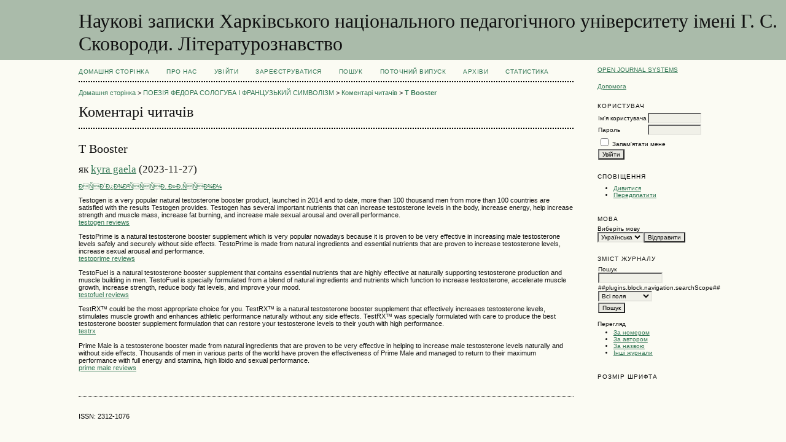

--- FILE ---
content_type: text/html; charset=utf-8
request_url: http://journals.hnpu.edu.ua/index.php/literature/comment/view/4159/720/7971
body_size: 16455
content:

<!DOCTYPE html PUBLIC "-//W3C//DTD XHTML 1.0 Transitional//EN"
	"http://www.w3.org/TR/xhtml1/DTD/xhtml1-transitional.dtd">
<html xmlns="http://www.w3.org/1999/xhtml" lang="uk-UA" xml:lang="uk-UA">
<head>
	<meta http-equiv="Content-Type" content="text/html; charset=utf-8" />
	<title>Коментарі читачів</title>
	<meta name="description" content="Наукові записки Харківського національного педагогічного університету ім. Г. С. Сковороди. Літературознавство" />
	<meta name="keywords" content="літературознавство; література; українська література; зарубіжна література; світова література; теорія літератури; наратологія; російськая література" />
	<meta name="generator" content="Open Journal Systems 2.4.8.2" />
	
		<link rel="stylesheet" href="http://journals.hnpu.edu.ua/lib/pkp/styles/pkp.css" type="text/css" />
	<link rel="stylesheet" href="http://journals.hnpu.edu.ua/lib/pkp/styles/common.css" type="text/css" />
	<link rel="stylesheet" href="http://journals.hnpu.edu.ua/styles/common.css" type="text/css" />
	<link rel="stylesheet" href="http://journals.hnpu.edu.ua/styles/compiled.css" type="text/css" />

	<!-- Base Jquery -->
	<script type="text/javascript" src="//www.google.com/jsapi"></script>
		<script type="text/javascript">
			<!--
			// Provide a local fallback if the CDN cannot be reached
			if (typeof google == 'undefined') {
				document.write(unescape("%3Cscript src='http://journals.hnpu.edu.ua/lib/pkp/js/lib/jquery/jquery.min.js' type='text/javascript'%3E%3C/script%3E"));
				document.write(unescape("%3Cscript src='http://journals.hnpu.edu.ua/lib/pkp/js/lib/jquery/plugins/jqueryUi.min.js' type='text/javascript'%3E%3C/script%3E"));
			} else {
				google.load("jquery", "1.4.4");
				google.load("jqueryui", "1.8.6");
			}
			// -->
		</script>
	
	
	
	<link rel="stylesheet" href="http://journals.hnpu.edu.ua/styles/sidebar.css" type="text/css" />		<link rel="stylesheet" href="http://journals.hnpu.edu.ua/styles/rightSidebar.css" type="text/css" />	
			<link rel="stylesheet" href="http://journals.hnpu.edu.ua/plugins/generic/pln\css\pln.css" type="text/css" />
			<link rel="stylesheet" href="http://journals.hnpu.edu.ua/plugins/blocks/languageToggle/styles/languageToggle.css" type="text/css" />
	
	<!-- Default global locale keys for JavaScript -->
	
<script type="text/javascript">
	jQuery.pkp = jQuery.pkp || { };
	jQuery.pkp.locale = { };
			
				jQuery.pkp.locale.form_dataHasChanged = 'Дані цієї форми були змінені. Продовжити?';
	</script>
	<!-- Compiled scripts -->
			
<script type="text/javascript" src="http://journals.hnpu.edu.ua/lib/pkp/js/lib/jquery/plugins/jquery.tag-it.js"></script>
<script type="text/javascript" src="http://journals.hnpu.edu.ua/lib/pkp/js/lib/jquery/plugins/jquery.cookie.js"></script>

<script type="text/javascript" src="http://journals.hnpu.edu.ua/lib/pkp/js/functions/fontController.js"></script>
<script type="text/javascript" src="http://journals.hnpu.edu.ua/lib/pkp/js/functions/general.js"></script>
<script type="text/javascript" src="http://journals.hnpu.edu.ua/lib/pkp/js/functions/jqueryValidatorI18n.js"></script>

<script type="text/javascript" src="http://journals.hnpu.edu.ua/lib/pkp/js/classes/Helper.js"></script>
<script type="text/javascript" src="http://journals.hnpu.edu.ua/lib/pkp/js/classes/ObjectProxy.js"></script>
<script type="text/javascript" src="http://journals.hnpu.edu.ua/lib/pkp/js/classes/Handler.js"></script>
<script type="text/javascript" src="http://journals.hnpu.edu.ua/lib/pkp/js/classes/linkAction/LinkActionRequest.js"></script>
<script type="text/javascript" src="http://journals.hnpu.edu.ua/lib/pkp/js/classes/features/Feature.js"></script>

<script type="text/javascript" src="http://journals.hnpu.edu.ua/lib/pkp/js/controllers/SiteHandler.js"></script><!-- Included only for namespace definition -->
<script type="text/javascript" src="http://journals.hnpu.edu.ua/lib/pkp/js/controllers/UrlInDivHandler.js"></script>
<script type="text/javascript" src="http://journals.hnpu.edu.ua/lib/pkp/js/controllers/AutocompleteHandler.js"></script>
<script type="text/javascript" src="http://journals.hnpu.edu.ua/lib/pkp/js/controllers/ExtrasOnDemandHandler.js"></script>
<script type="text/javascript" src="http://journals.hnpu.edu.ua/lib/pkp/js/controllers/form/FormHandler.js"></script>
<script type="text/javascript" src="http://journals.hnpu.edu.ua/lib/pkp/js/controllers/form/AjaxFormHandler.js"></script>
<script type="text/javascript" src="http://journals.hnpu.edu.ua/lib/pkp/js/controllers/form/ClientFormHandler.js"></script>
<script type="text/javascript" src="http://journals.hnpu.edu.ua/lib/pkp/js/controllers/grid/GridHandler.js"></script>
<script type="text/javascript" src="http://journals.hnpu.edu.ua/lib/pkp/js/controllers/linkAction/LinkActionHandler.js"></script>

<script type="text/javascript" src="http://journals.hnpu.edu.ua/js/pages/search/SearchFormHandler.js"></script>
<script type="text/javascript" src="http://journals.hnpu.edu.ua/js/statistics/ReportGeneratorFormHandler.js"></script>
<script type="text/javascript" src="http://journals.hnpu.edu.ua/plugins/generic/lucene/js/LuceneAutocompleteHandler.js"></script>

<script type="text/javascript" src="http://journals.hnpu.edu.ua/lib/pkp/js/lib/jquery/plugins/jquery.pkp.js"></script>	
	<!-- Form validation -->
	<script type="text/javascript" src="http://journals.hnpu.edu.ua/lib/pkp/js/lib/jquery/plugins/validate/jquery.validate.js"></script>
	<script type="text/javascript">
		<!--
		// initialise plugins
		
		$(function(){
			jqueryValidatorI18n("http://journals.hnpu.edu.ua", "uk_UA"); // include the appropriate validation localization
			
			$(".tagit").live('click', function() {
				$(this).find('input').focus();
			});
		});
		// -->
		
	</script>

		
</head>
<body id="pkp-comments-readerComments">
<div id="container">

<div id="header">
<div id="headerTitle">
<h1>
	Наукові записки Харківського національного педагогічного університету    імені Г. С. Сковороди. Літературознавство
</h1>
</div>
</div>

<div id="body">

	<div id="sidebar">
							<div id="rightSidebar">
				<div class="block" id="sidebarDevelopedBy">
	<a class="blockTitle" href="http://pkp.sfu.ca/ojs/" id="developedBy">Open Journal Systems</a>
</div><div class="block" id="sidebarHelp">
	<a class="blockTitle" href="javascript:openHelp('http://journals.hnpu.edu.ua/index.php/literature/help')">Допомога</a>
</div><div class="block" id="sidebarUser">
			<span class="blockTitle">Користувач</span>
	
												<form method="post" action="http://journals.hnpu.edu.ua/index.php/literature/login/signIn">
					<table>
						<tr>
							<td><label for="sidebar-username">Ім'я користувача</label></td>
							<td><input type="text" id="sidebar-username" name="username" value="" size="12" maxlength="32" class="textField" /></td>
						</tr>
						<tr>
							<td><label for="sidebar-password">Пароль</label></td>
							<td><input type="password" id="sidebar-password" name="password" value="" size="12" class="textField" /></td>
						</tr>
						<tr>
							<td colspan="2"><input type="checkbox" id="remember" name="remember" value="1" /> <label for="remember">Запам'ятати мене</label></td>
						</tr>
						<tr>
							<td colspan="2"><input type="submit" value="Увійти" class="button" /></td>
						</tr>
					</table>
				</form>
						</div> <div class="block" id="notification">
	<span class="blockTitle">Сповіщення</span>
	<ul>
					<li><a href="http://journals.hnpu.edu.ua/index.php/literature/notification">Дивитися</a></li>
			<li><a href="http://journals.hnpu.edu.ua/index.php/literature/notification/subscribeMailList">Передплатити</a></li>
			</ul>
</div>

<div class="block" id="sidebarLanguageToggle">
	<script type="text/javascript">
		<!--
		function changeLanguage() {
			var e = document.getElementById('languageSelect');
			var new_locale = e.options[e.selectedIndex].value;

			var redirect_url = 'http://journals.hnpu.edu.ua/index.php/literature/user/setLocale/NEW_LOCALE?source=%2Findex.php%2Fliterature%2Fcomment%2Fview%2F4159%2F720%2F7971';
			redirect_url = redirect_url.replace("NEW_LOCALE", new_locale);

			window.location.href = redirect_url;
		}
		//-->
	</script>
	<span class="blockTitle">Мова</span>
	<form action="#">
		<label for="languageSelect">Виберіть мову</label>
		<select id="languageSelect" size="1" name="locale" class="selectMenu"><option label="English" value="en_US">English</option>
<option label="Українська" value="uk_UA" selected="selected">Українська</option>
</select>
		<input type="submit" class="button" value="Відправити" onclick="changeLanguage(); return false;" />
	</form>
</div>
<div class="block" id="sidebarNavigation">
	<span class="blockTitle">Зміст журналу</span>

	
	
	<form id="simplesearchForm" action="http://journals.hnpu.edu.ua/index.php/literature/comment/search">
				<table id="simpleSearchInput">
			<tr>
				<td>
													<label for="simpleQuery">Пошук <br />
					<input type="text" id="simpleQuery" name="simpleQuery" size="15" maxlength="255" value="" class="textField" /></label>
								</td>
			</tr>
			<tr>
				<td><label for="searchField">
				##plugins.block.navigation.searchScope##
				<br />
				<select id="searchField" name="searchField" size="1" class="selectMenu">
					<option label="Всі поля" value="query">Всі поля</option>
<option label="Автори" value="authors">Автори</option>
<option label="Назва" value="title">Назва</option>
<option label="Анотація" value="abstract">Анотація</option>
<option label="Індексні поля" value="indexTerms">Індексні поля</option>
<option label="Повний текст" value="galleyFullText">Повний текст</option>

				</select></label>
				</td>
			</tr>
			<tr>
				<td><input type="submit" value="Пошук" class="button" /></td>
			</tr>
		</table>
	</form>

	<br />

		<span class="blockSubtitle">Перегляд</span>
	<ul>
		<li><a href="http://journals.hnpu.edu.ua/index.php/literature/issue/archive">За номером</a></li>
		<li><a href="http://journals.hnpu.edu.ua/index.php/literature/search/authors">За автором</a></li>
		<li><a href="http://journals.hnpu.edu.ua/index.php/literature/search/titles">За назвою</a></li>
		
					<li><a href="http://journals.hnpu.edu.ua/index.php/index">Інші журнали</a></li>
						</ul>
	</div>

<!-- Add javascript required for font sizer -->
<script type="text/javascript">
	<!--
	$(function(){
		fontSize("#sizer", "body", 9, 16, 32, ""); // Initialize the font sizer
	});
	// -->
</script>

<div class="block" id="sidebarFontSize" style="margin-bottom: 4px;">
	<span class="blockTitle">Розмір шрифта</span>
	<div id="sizer"></div>
</div>
<br />

			</div>
			</div>

<div id="main">
<div id="navbar">
	<ul class="menu">
		<li id="home"><a href="http://journals.hnpu.edu.ua/index.php/literature/index">Домашня сторінка</a></li>
		<li id="about"><a href="http://journals.hnpu.edu.ua/index.php/literature/about">Про нас</a></li>

					<li id="login"><a href="http://journals.hnpu.edu.ua/index.php/literature/login">Увійти</a></li>
							<li id="register"><a href="http://journals.hnpu.edu.ua/index.php/literature/user/register">Зареєструватися</a></li>
												<li id="search"><a href="http://journals.hnpu.edu.ua/index.php/literature/search">Пошук</a></li>
		
					<li id="current"><a href="http://journals.hnpu.edu.ua/index.php/literature/issue/current">Поточний випуск</a></li>
			<li id="archives"><a href="http://journals.hnpu.edu.ua/index.php/literature/issue/archive">Архіви</a></li>
		
				<li><a href="http://journals.hnpu.edu.ua/index.php/literature/statistics" target="_parent">Статистика</a></li>

								</ul>
</div>
<div id="breadcrumb">
	<a href="http://journals.hnpu.edu.ua/index.php/literature/index">Домашня сторінка</a> &gt;
			<a href="http://journals.hnpu.edu.ua/index.php/literature/article/view/4159/720" class="hierarchyLink">ПОЕЗІЯ ФЕДОРА СОЛОГУБА І ФРАНЦУЗЬКИЙ СИМВОЛІЗМ</a> &gt;
			<a href="http://journals.hnpu.edu.ua/index.php/literature/comment/view/4159/720" class="hierarchyLink">Коментарі читачів</a> &gt;
			<a href="http://journals.hnpu.edu.ua/index.php/literature/comment/view/4159/720/7971" class="current">T Booster</a></div>

<h2>Коментарі читачів</h2>


<div id="content">


	<div id="comments">
		<div id="comment">
	<h3>T Booster</h3>
	<h4>
					
			як <a href="http://journals.hnpu.edu.ua/index.php/literature/user/viewPublicProfile/3067" target="_parent">kyra gaela</a>
				(2023-11-27)
	</h4>
	</div>
	<p>

	
				
		<script type="text/javascript">eval(unescape('%64%6f%63%75%6d%65%6e%74%2e%77%72%69%74%65%28%27%3c%61%20%68%72%65%66%3d%22%6d%61%69%6c%74%6f%3a%6b%79%72%61%67%61%65%6c%61%40%67%6d%61%69%6c%2e%63%6f%6d%3f%73%75%62%6a%65%63%74%3d%54%25%32%30%42%6f%6f%73%74%65%72%22%20%63%6c%61%73%73%3d%22%61%63%74%69%6f%6e%22%3e%d0%92%d1%96%d0%b4%d0%bf%d0%be%d0%b2%d1%96%d1%81%d1%82%d0%b8%20%d0%bb%d0%b8%d1%81%d1%82%d0%be%d0%bc%3c%2f%61%3e%27%29%3b'))</script>
			
	
	
	<br />
	</p>

	<p>Testogen is a very popular natural testosterone booster product, launched in 2014 and to date, more than 100 thousand men from more than 100 countries are satisfied with the results Testogen provides. Testogen has several important nutrients that can increase testosterone levels in the body, increase energy, help increase strength and muscle mass, increase fat burning, and increase male sexual arousal and overall performance.<br /><a href="https://naturalhealthysolution.com/testogen.html">testogen reviews</a></p><p>TestoPrime is a natural testosterone booster supplement which is very popular nowadays because it is proven to be very effective in increasing male testosterone levels safely and securely without side effects. TestoPrime is made from natural ingredients and essential nutrients that are proven to increase testosterone levels, increase sexual arousal and performance.<br /><a href="https://naturalhealthysolution.com/testoprime.html">testoprime reviews</a></p><p>TestoFuel is a natural testosterone booster supplement that contains essential nutrients that are highly effective at naturally supporting testosterone production and muscle building in men. TestoFuel is specially formulated from a blend of natural ingredients and nutrients which function to increase testosterone, accelerate muscle growth, increase strength, reduce body fat levels, and improve your mood.<br /><a href="https://naturalhealthysolution.com/testofuel.html">testofuel reviews</a></p><p>TestRX™ could be the most appropriate choice for you. TestRX™ is a natural testosterone booster supplement that effectively increases testosterone levels, stimulates muscle growth and enhances athletic performance naturally without any side effects. TestRX™ was specially formulated with care to produce the best testosterone booster supplement formulation that can restore your testosterone levels to their youth with high performance.<br /><a href="https://naturalhealthysolution.com/testrx.html">testrx</a></p><p>Prime Male is a testosterone booster made from natural ingredients that are proven to be very effective in helping to increase male testosterone levels naturally and without side effects. Thousands of men in various parts of the world have proven the effectiveness of Prime Male and managed to return to their maximum performance with full energy and stamina, high libido and sexual performance.<br /><a href="https://naturalhealthysolution.com/prime-male.html">prime male reviews</a></p>

<br /><br />

<div class="separator"></div>



	
</div>

	<br /><br />
	<div id="pageFooter">ISSN: 2312-1076</div>
</div><!-- content -->
</div><!-- main -->
</div><!-- body -->



</div><!-- container -->
</body>
</html>